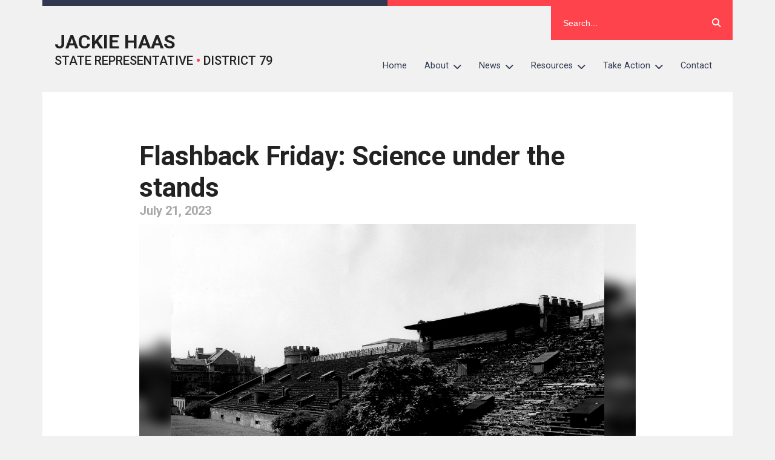

--- FILE ---
content_type: text/html; charset=UTF-8
request_url: http://rephaas.com/2023/07/21/flashback-friday-science-under-the-stands/
body_size: 19498
content:

<!DOCTYPE html>
<html dir="ltr" lang="en-US" prefix="og: https://ogp.me/ns#">
<head>
	<!-- Google Tag Manager -->
    <script>(function(w,d,s,l,i){w[l]=w[l]||[];w[l].push({'gtm.start':
    new Date().getTime(),event:'gtm.js'});var f=d.getElementsByTagName(s)[0],
    j=d.createElement(s),dl=l!='dataLayer'?'&l='+l:'';j.async=true;j.src=
    'https://www.googletagmanager.com/gtm.js?id='+i+dl;f.parentNode.insertBefore(j,f);
    })(window,document,'script','dataLayer','GTM-WV6W2HH');</script>
    <!-- End Google Tag Manager -->
    
	<meta charset="UTF-8">
	<meta name="viewport" content="width=device-width">
		<style>img:is([sizes="auto" i], [sizes^="auto," i]) { contain-intrinsic-size: 3000px 1500px }</style>
	
		<!-- All in One SEO 4.8.9 - aioseo.com -->
		<title>Flashback Friday: Science under the stands - Jackie Haas</title>
	<meta name="description" content="With the release of Oppenheimer this weekend, it&#039;s also important to remember that the atom was first split at the University of Chicago in 1942. Read more below: Announcing the successful deployment of the world’s first atomic bomb in August 1945, President Harry S Truman said that America had won “the race of discovery against" />
	<meta name="robots" content="max-image-preview:large" />
	<meta name="author" content="Dan Pelphrey"/>
	<link rel="canonical" href="http://rephaas.com/2023/07/21/flashback-friday-science-under-the-stands/" />
	<meta name="generator" content="All in One SEO (AIOSEO) 4.8.9" />
		<meta property="og:locale" content="en_US" />
		<meta property="og:site_name" content="Jackie Haas - STATE REPRESENTATIVE • DISTRICT 79" />
		<meta property="og:type" content="article" />
		<meta property="og:title" content="Flashback Friday: Science under the stands - Jackie Haas" />
		<meta property="og:description" content="With the release of Oppenheimer this weekend, it&#039;s also important to remember that the atom was first split at the University of Chicago in 1942. Read more below: Announcing the successful deployment of the world’s first atomic bomb in August 1945, President Harry S Truman said that America had won “the race of discovery against" />
		<meta property="og:url" content="http://rephaas.com/2023/07/21/flashback-friday-science-under-the-stands/" />
		<meta property="article:published_time" content="2023-07-21T16:27:51+00:00" />
		<meta property="article:modified_time" content="2023-07-21T16:27:52+00:00" />
		<meta name="twitter:card" content="summary" />
		<meta name="twitter:title" content="Flashback Friday: Science under the stands - Jackie Haas" />
		<meta name="twitter:description" content="With the release of Oppenheimer this weekend, it&#039;s also important to remember that the atom was first split at the University of Chicago in 1942. Read more below: Announcing the successful deployment of the world’s first atomic bomb in August 1945, President Harry S Truman said that America had won “the race of discovery against" />
		<script type="application/ld+json" class="aioseo-schema">
			{"@context":"https:\/\/schema.org","@graph":[{"@type":"BlogPosting","@id":"http:\/\/rephaas.com\/2023\/07\/21\/flashback-friday-science-under-the-stands\/#blogposting","name":"Flashback Friday: Science under the stands - Jackie Haas","headline":"Flashback Friday: Science under the stands","author":{"@id":"##author"},"publisher":{"@id":"http:\/\/rephaas.com\/#organization"},"image":{"@type":"ImageObject","url":"http:\/\/rephaas.com\/wp-content\/uploads\/sites\/49\/2023\/07\/Stagg-Field-at-UC-Atomic-Heritage-Foundation.jpg","width":2048,"height":1565,"caption":"General view of the West Stands of Stagg field as photographed from the playing field.\n\nCredit: U.S. Department of Energy, Historian's Office.\nThis image is in the Public Domain."},"datePublished":"2023-07-21T11:27:51-05:00","dateModified":"2023-07-21T11:27:52-05:00","inLanguage":"en-US","mainEntityOfPage":{"@id":"http:\/\/rephaas.com\/2023\/07\/21\/flashback-friday-science-under-the-stands\/#webpage"},"isPartOf":{"@id":"http:\/\/rephaas.com\/2023\/07\/21\/flashback-friday-science-under-the-stands\/#webpage"},"articleSection":"Uncategorized"},{"@type":"BreadcrumbList","@id":"http:\/\/rephaas.com\/2023\/07\/21\/flashback-friday-science-under-the-stands\/#breadcrumblist","itemListElement":[{"@type":"ListItem","@id":"http:\/\/rephaas.com#listItem","position":1,"name":"Home","item":"http:\/\/rephaas.com","nextItem":{"@type":"ListItem","@id":"http:\/\/rephaas.com\/category\/uncategorized\/#listItem","name":"Uncategorized"}},{"@type":"ListItem","@id":"http:\/\/rephaas.com\/category\/uncategorized\/#listItem","position":2,"name":"Uncategorized","item":"http:\/\/rephaas.com\/category\/uncategorized\/","nextItem":{"@type":"ListItem","@id":"http:\/\/rephaas.com\/2023\/07\/21\/flashback-friday-science-under-the-stands\/#listItem","name":"Flashback Friday: Science under the stands"},"previousItem":{"@type":"ListItem","@id":"http:\/\/rephaas.com#listItem","name":"Home"}},{"@type":"ListItem","@id":"http:\/\/rephaas.com\/2023\/07\/21\/flashback-friday-science-under-the-stands\/#listItem","position":3,"name":"Flashback Friday: Science under the stands","previousItem":{"@type":"ListItem","@id":"http:\/\/rephaas.com\/category\/uncategorized\/#listItem","name":"Uncategorized"}}]},{"@type":"Organization","@id":"http:\/\/rephaas.com\/#organization","name":"Jackie Haas","description":"STATE REPRESENTATIVE \u2022 DISTRICT 79","url":"http:\/\/rephaas.com\/"},{"@type":"Person","@id":"##author","url":"#","name":"Dan Pelphrey","image":{"@type":"ImageObject","@id":"http:\/\/rephaas.com\/2023\/07\/21\/flashback-friday-science-under-the-stands\/#authorImage","url":"https:\/\/secure.gravatar.com\/avatar\/a8fc0a8d18888b7319179290a91569cf7a397cd0bd8449c33c6d9d9aa632a7bf?s=96&d=mm&r=g","width":96,"height":96,"caption":"Dan Pelphrey"}},{"@type":"WebPage","@id":"http:\/\/rephaas.com\/2023\/07\/21\/flashback-friday-science-under-the-stands\/#webpage","url":"http:\/\/rephaas.com\/2023\/07\/21\/flashback-friday-science-under-the-stands\/","name":"Flashback Friday: Science under the stands - Jackie Haas","description":"With the release of Oppenheimer this weekend, it's also important to remember that the atom was first split at the University of Chicago in 1942. Read more below: Announcing the successful deployment of the world\u2019s first atomic bomb in August 1945, President Harry S Truman said that America had won \u201cthe race of discovery against","inLanguage":"en-US","isPartOf":{"@id":"http:\/\/rephaas.com\/#website"},"breadcrumb":{"@id":"http:\/\/rephaas.com\/2023\/07\/21\/flashback-friday-science-under-the-stands\/#breadcrumblist"},"author":{"@id":"##author"},"creator":{"@id":"##author"},"image":{"@type":"ImageObject","url":"http:\/\/rephaas.com\/wp-content\/uploads\/sites\/49\/2023\/07\/Stagg-Field-at-UC-Atomic-Heritage-Foundation.jpg","@id":"http:\/\/rephaas.com\/2023\/07\/21\/flashback-friday-science-under-the-stands\/#mainImage","width":2048,"height":1565,"caption":"General view of the West Stands of Stagg field as photographed from the playing field.\n\nCredit: U.S. Department of Energy, Historian's Office.\nThis image is in the Public Domain."},"primaryImageOfPage":{"@id":"http:\/\/rephaas.com\/2023\/07\/21\/flashback-friday-science-under-the-stands\/#mainImage"},"datePublished":"2023-07-21T11:27:51-05:00","dateModified":"2023-07-21T11:27:52-05:00"},{"@type":"WebSite","@id":"http:\/\/rephaas.com\/#website","url":"http:\/\/rephaas.com\/","name":"Jackie Haas","description":"STATE REPRESENTATIVE \u2022 DISTRICT 79","inLanguage":"en-US","publisher":{"@id":"http:\/\/rephaas.com\/#organization"}}]}
		</script>
		<!-- All in One SEO -->

		<!-- This site uses the Google Analytics by MonsterInsights plugin v9.9.0 - Using Analytics tracking - https://www.monsterinsights.com/ -->
							<script src="//www.googletagmanager.com/gtag/js?id=G-PSEYGQL7SQ"  data-cfasync="false" data-wpfc-render="false" type="text/javascript" async></script>
			<script data-cfasync="false" data-wpfc-render="false" type="text/javascript">
				var mi_version = '9.9.0';
				var mi_track_user = true;
				var mi_no_track_reason = '';
								var MonsterInsightsDefaultLocations = {"page_location":"http:\/\/rephaas.com\/2023\/07\/21\/flashback-friday-science-under-the-stands\/"};
								if ( typeof MonsterInsightsPrivacyGuardFilter === 'function' ) {
					var MonsterInsightsLocations = (typeof MonsterInsightsExcludeQuery === 'object') ? MonsterInsightsPrivacyGuardFilter( MonsterInsightsExcludeQuery ) : MonsterInsightsPrivacyGuardFilter( MonsterInsightsDefaultLocations );
				} else {
					var MonsterInsightsLocations = (typeof MonsterInsightsExcludeQuery === 'object') ? MonsterInsightsExcludeQuery : MonsterInsightsDefaultLocations;
				}

								var disableStrs = [
										'ga-disable-G-PSEYGQL7SQ',
									];

				/* Function to detect opted out users */
				function __gtagTrackerIsOptedOut() {
					for (var index = 0; index < disableStrs.length; index++) {
						if (document.cookie.indexOf(disableStrs[index] + '=true') > -1) {
							return true;
						}
					}

					return false;
				}

				/* Disable tracking if the opt-out cookie exists. */
				if (__gtagTrackerIsOptedOut()) {
					for (var index = 0; index < disableStrs.length; index++) {
						window[disableStrs[index]] = true;
					}
				}

				/* Opt-out function */
				function __gtagTrackerOptout() {
					for (var index = 0; index < disableStrs.length; index++) {
						document.cookie = disableStrs[index] + '=true; expires=Thu, 31 Dec 2099 23:59:59 UTC; path=/';
						window[disableStrs[index]] = true;
					}
				}

				if ('undefined' === typeof gaOptout) {
					function gaOptout() {
						__gtagTrackerOptout();
					}
				}
								window.dataLayer = window.dataLayer || [];

				window.MonsterInsightsDualTracker = {
					helpers: {},
					trackers: {},
				};
				if (mi_track_user) {
					function __gtagDataLayer() {
						dataLayer.push(arguments);
					}

					function __gtagTracker(type, name, parameters) {
						if (!parameters) {
							parameters = {};
						}

						if (parameters.send_to) {
							__gtagDataLayer.apply(null, arguments);
							return;
						}

						if (type === 'event') {
														parameters.send_to = monsterinsights_frontend.v4_id;
							var hookName = name;
							if (typeof parameters['event_category'] !== 'undefined') {
								hookName = parameters['event_category'] + ':' + name;
							}

							if (typeof MonsterInsightsDualTracker.trackers[hookName] !== 'undefined') {
								MonsterInsightsDualTracker.trackers[hookName](parameters);
							} else {
								__gtagDataLayer('event', name, parameters);
							}
							
						} else {
							__gtagDataLayer.apply(null, arguments);
						}
					}

					__gtagTracker('js', new Date());
					__gtagTracker('set', {
						'developer_id.dZGIzZG': true,
											});
					if ( MonsterInsightsLocations.page_location ) {
						__gtagTracker('set', MonsterInsightsLocations);
					}
										__gtagTracker('config', 'G-PSEYGQL7SQ', {"forceSSL":"true","link_attribution":"true"} );
										window.gtag = __gtagTracker;										(function () {
						/* https://developers.google.com/analytics/devguides/collection/analyticsjs/ */
						/* ga and __gaTracker compatibility shim. */
						var noopfn = function () {
							return null;
						};
						var newtracker = function () {
							return new Tracker();
						};
						var Tracker = function () {
							return null;
						};
						var p = Tracker.prototype;
						p.get = noopfn;
						p.set = noopfn;
						p.send = function () {
							var args = Array.prototype.slice.call(arguments);
							args.unshift('send');
							__gaTracker.apply(null, args);
						};
						var __gaTracker = function () {
							var len = arguments.length;
							if (len === 0) {
								return;
							}
							var f = arguments[len - 1];
							if (typeof f !== 'object' || f === null || typeof f.hitCallback !== 'function') {
								if ('send' === arguments[0]) {
									var hitConverted, hitObject = false, action;
									if ('event' === arguments[1]) {
										if ('undefined' !== typeof arguments[3]) {
											hitObject = {
												'eventAction': arguments[3],
												'eventCategory': arguments[2],
												'eventLabel': arguments[4],
												'value': arguments[5] ? arguments[5] : 1,
											}
										}
									}
									if ('pageview' === arguments[1]) {
										if ('undefined' !== typeof arguments[2]) {
											hitObject = {
												'eventAction': 'page_view',
												'page_path': arguments[2],
											}
										}
									}
									if (typeof arguments[2] === 'object') {
										hitObject = arguments[2];
									}
									if (typeof arguments[5] === 'object') {
										Object.assign(hitObject, arguments[5]);
									}
									if ('undefined' !== typeof arguments[1].hitType) {
										hitObject = arguments[1];
										if ('pageview' === hitObject.hitType) {
											hitObject.eventAction = 'page_view';
										}
									}
									if (hitObject) {
										action = 'timing' === arguments[1].hitType ? 'timing_complete' : hitObject.eventAction;
										hitConverted = mapArgs(hitObject);
										__gtagTracker('event', action, hitConverted);
									}
								}
								return;
							}

							function mapArgs(args) {
								var arg, hit = {};
								var gaMap = {
									'eventCategory': 'event_category',
									'eventAction': 'event_action',
									'eventLabel': 'event_label',
									'eventValue': 'event_value',
									'nonInteraction': 'non_interaction',
									'timingCategory': 'event_category',
									'timingVar': 'name',
									'timingValue': 'value',
									'timingLabel': 'event_label',
									'page': 'page_path',
									'location': 'page_location',
									'title': 'page_title',
									'referrer' : 'page_referrer',
								};
								for (arg in args) {
																		if (!(!args.hasOwnProperty(arg) || !gaMap.hasOwnProperty(arg))) {
										hit[gaMap[arg]] = args[arg];
									} else {
										hit[arg] = args[arg];
									}
								}
								return hit;
							}

							try {
								f.hitCallback();
							} catch (ex) {
							}
						};
						__gaTracker.create = newtracker;
						__gaTracker.getByName = newtracker;
						__gaTracker.getAll = function () {
							return [];
						};
						__gaTracker.remove = noopfn;
						__gaTracker.loaded = true;
						window['__gaTracker'] = __gaTracker;
					})();
									} else {
										console.log("");
					(function () {
						function __gtagTracker() {
							return null;
						}

						window['__gtagTracker'] = __gtagTracker;
						window['gtag'] = __gtagTracker;
					})();
									}
			</script>
			
							<!-- / Google Analytics by MonsterInsights -->
		<script type="text/javascript">
/* <![CDATA[ */
window._wpemojiSettings = {"baseUrl":"https:\/\/s.w.org\/images\/core\/emoji\/16.0.1\/72x72\/","ext":".png","svgUrl":"https:\/\/s.w.org\/images\/core\/emoji\/16.0.1\/svg\/","svgExt":".svg","source":{"wpemoji":"http:\/\/rephaas.com\/wp-includes\/js\/wp-emoji.js?ver=6.8.3","twemoji":"http:\/\/rephaas.com\/wp-includes\/js\/twemoji.js?ver=6.8.3"}};
/**
 * @output wp-includes/js/wp-emoji-loader.js
 */

/**
 * Emoji Settings as exported in PHP via _print_emoji_detection_script().
 * @typedef WPEmojiSettings
 * @type {object}
 * @property {?object} source
 * @property {?string} source.concatemoji
 * @property {?string} source.twemoji
 * @property {?string} source.wpemoji
 * @property {?boolean} DOMReady
 * @property {?Function} readyCallback
 */

/**
 * Support tests.
 * @typedef SupportTests
 * @type {object}
 * @property {?boolean} flag
 * @property {?boolean} emoji
 */

/**
 * IIFE to detect emoji support and load Twemoji if needed.
 *
 * @param {Window} window
 * @param {Document} document
 * @param {WPEmojiSettings} settings
 */
( function wpEmojiLoader( window, document, settings ) {
	if ( typeof Promise === 'undefined' ) {
		return;
	}

	var sessionStorageKey = 'wpEmojiSettingsSupports';
	var tests = [ 'flag', 'emoji' ];

	/**
	 * Checks whether the browser supports offloading to a Worker.
	 *
	 * @since 6.3.0
	 *
	 * @private
	 *
	 * @returns {boolean}
	 */
	function supportsWorkerOffloading() {
		return (
			typeof Worker !== 'undefined' &&
			typeof OffscreenCanvas !== 'undefined' &&
			typeof URL !== 'undefined' &&
			URL.createObjectURL &&
			typeof Blob !== 'undefined'
		);
	}

	/**
	 * @typedef SessionSupportTests
	 * @type {object}
	 * @property {number} timestamp
	 * @property {SupportTests} supportTests
	 */

	/**
	 * Get support tests from session.
	 *
	 * @since 6.3.0
	 *
	 * @private
	 *
	 * @returns {?SupportTests} Support tests, or null if not set or older than 1 week.
	 */
	function getSessionSupportTests() {
		try {
			/** @type {SessionSupportTests} */
			var item = JSON.parse(
				sessionStorage.getItem( sessionStorageKey )
			);
			if (
				typeof item === 'object' &&
				typeof item.timestamp === 'number' &&
				new Date().valueOf() < item.timestamp + 604800 && // Note: Number is a week in seconds.
				typeof item.supportTests === 'object'
			) {
				return item.supportTests;
			}
		} catch ( e ) {}
		return null;
	}

	/**
	 * Persist the supports in session storage.
	 *
	 * @since 6.3.0
	 *
	 * @private
	 *
	 * @param {SupportTests} supportTests Support tests.
	 */
	function setSessionSupportTests( supportTests ) {
		try {
			/** @type {SessionSupportTests} */
			var item = {
				supportTests: supportTests,
				timestamp: new Date().valueOf()
			};

			sessionStorage.setItem(
				sessionStorageKey,
				JSON.stringify( item )
			);
		} catch ( e ) {}
	}

	/**
	 * Checks if two sets of Emoji characters render the same visually.
	 *
	 * This is used to determine if the browser is rendering an emoji with multiple data points
	 * correctly. set1 is the emoji in the correct form, using a zero-width joiner. set2 is the emoji
	 * in the incorrect form, using a zero-width space. If the two sets render the same, then the browser
	 * does not support the emoji correctly.
	 *
	 * This function may be serialized to run in a Worker. Therefore, it cannot refer to variables from the containing
	 * scope. Everything must be passed by parameters.
	 *
	 * @since 4.9.0
	 *
	 * @private
	 *
	 * @param {CanvasRenderingContext2D} context 2D Context.
	 * @param {string} set1 Set of Emoji to test.
	 * @param {string} set2 Set of Emoji to test.
	 *
	 * @return {boolean} True if the two sets render the same.
	 */
	function emojiSetsRenderIdentically( context, set1, set2 ) {
		// Cleanup from previous test.
		context.clearRect( 0, 0, context.canvas.width, context.canvas.height );
		context.fillText( set1, 0, 0 );
		var rendered1 = new Uint32Array(
			context.getImageData(
				0,
				0,
				context.canvas.width,
				context.canvas.height
			).data
		);

		// Cleanup from previous test.
		context.clearRect( 0, 0, context.canvas.width, context.canvas.height );
		context.fillText( set2, 0, 0 );
		var rendered2 = new Uint32Array(
			context.getImageData(
				0,
				0,
				context.canvas.width,
				context.canvas.height
			).data
		);

		return rendered1.every( function ( rendered2Data, index ) {
			return rendered2Data === rendered2[ index ];
		} );
	}

	/**
	 * Checks if the center point of a single emoji is empty.
	 *
	 * This is used to determine if the browser is rendering an emoji with a single data point
	 * correctly. The center point of an incorrectly rendered emoji will be empty. A correctly
	 * rendered emoji will have a non-zero value at the center point.
	 *
	 * This function may be serialized to run in a Worker. Therefore, it cannot refer to variables from the containing
	 * scope. Everything must be passed by parameters.
	 *
	 * @since 6.8.2
	 *
	 * @private
	 *
	 * @param {CanvasRenderingContext2D} context 2D Context.
	 * @param {string} emoji Emoji to test.
	 *
	 * @return {boolean} True if the center point is empty.
	 */
	function emojiRendersEmptyCenterPoint( context, emoji ) {
		// Cleanup from previous test.
		context.clearRect( 0, 0, context.canvas.width, context.canvas.height );
		context.fillText( emoji, 0, 0 );

		// Test if the center point (16, 16) is empty (0,0,0,0).
		var centerPoint = context.getImageData(16, 16, 1, 1);
		for ( var i = 0; i < centerPoint.data.length; i++ ) {
			if ( centerPoint.data[ i ] !== 0 ) {
				// Stop checking the moment it's known not to be empty.
				return false;
			}
		}

		return true;
	}

	/**
	 * Determines if the browser properly renders Emoji that Twemoji can supplement.
	 *
	 * This function may be serialized to run in a Worker. Therefore, it cannot refer to variables from the containing
	 * scope. Everything must be passed by parameters.
	 *
	 * @since 4.2.0
	 *
	 * @private
	 *
	 * @param {CanvasRenderingContext2D} context 2D Context.
	 * @param {string} type Whether to test for support of "flag" or "emoji".
	 * @param {Function} emojiSetsRenderIdentically Reference to emojiSetsRenderIdentically function, needed due to minification.
	 * @param {Function} emojiRendersEmptyCenterPoint Reference to emojiRendersEmptyCenterPoint function, needed due to minification.
	 *
	 * @return {boolean} True if the browser can render emoji, false if it cannot.
	 */
	function browserSupportsEmoji( context, type, emojiSetsRenderIdentically, emojiRendersEmptyCenterPoint ) {
		var isIdentical;

		switch ( type ) {
			case 'flag':
				/*
				 * Test for Transgender flag compatibility. Added in Unicode 13.
				 *
				 * To test for support, we try to render it, and compare the rendering to how it would look if
				 * the browser doesn't render it correctly (white flag emoji + transgender symbol).
				 */
				isIdentical = emojiSetsRenderIdentically(
					context,
					'\uD83C\uDFF3\uFE0F\u200D\u26A7\uFE0F', // as a zero-width joiner sequence
					'\uD83C\uDFF3\uFE0F\u200B\u26A7\uFE0F' // separated by a zero-width space
				);

				if ( isIdentical ) {
					return false;
				}

				/*
				 * Test for Sark flag compatibility. This is the least supported of the letter locale flags,
				 * so gives us an easy test for full support.
				 *
				 * To test for support, we try to render it, and compare the rendering to how it would look if
				 * the browser doesn't render it correctly ([C] + [Q]).
				 */
				isIdentical = emojiSetsRenderIdentically(
					context,
					'\uD83C\uDDE8\uD83C\uDDF6', // as the sequence of two code points
					'\uD83C\uDDE8\u200B\uD83C\uDDF6' // as the two code points separated by a zero-width space
				);

				if ( isIdentical ) {
					return false;
				}

				/*
				 * Test for English flag compatibility. England is a country in the United Kingdom, it
				 * does not have a two letter locale code but rather a five letter sub-division code.
				 *
				 * To test for support, we try to render it, and compare the rendering to how it would look if
				 * the browser doesn't render it correctly (black flag emoji + [G] + [B] + [E] + [N] + [G]).
				 */
				isIdentical = emojiSetsRenderIdentically(
					context,
					// as the flag sequence
					'\uD83C\uDFF4\uDB40\uDC67\uDB40\uDC62\uDB40\uDC65\uDB40\uDC6E\uDB40\uDC67\uDB40\uDC7F',
					// with each code point separated by a zero-width space
					'\uD83C\uDFF4\u200B\uDB40\uDC67\u200B\uDB40\uDC62\u200B\uDB40\uDC65\u200B\uDB40\uDC6E\u200B\uDB40\uDC67\u200B\uDB40\uDC7F'
				);

				return ! isIdentical;
			case 'emoji':
				/*
				 * Does Emoji 16.0 cause the browser to go splat?
				 *
				 * To test for Emoji 16.0 support, try to render a new emoji: Splatter.
				 *
				 * The splatter emoji is a single code point emoji. Testing for browser support
				 * required testing the center point of the emoji to see if it is empty.
				 *
				 * 0xD83E 0xDEDF (\uD83E\uDEDF) == 🫟 Splatter.
				 *
				 * When updating this test, please ensure that the emoji is either a single code point
				 * or switch to using the emojiSetsRenderIdentically function and testing with a zero-width
				 * joiner vs a zero-width space.
				 */
				var notSupported = emojiRendersEmptyCenterPoint( context, '\uD83E\uDEDF' );
				return ! notSupported;
		}

		return false;
	}

	/**
	 * Checks emoji support tests.
	 *
	 * This function may be serialized to run in a Worker. Therefore, it cannot refer to variables from the containing
	 * scope. Everything must be passed by parameters.
	 *
	 * @since 6.3.0
	 *
	 * @private
	 *
	 * @param {string[]} tests Tests.
	 * @param {Function} browserSupportsEmoji Reference to browserSupportsEmoji function, needed due to minification.
	 * @param {Function} emojiSetsRenderIdentically Reference to emojiSetsRenderIdentically function, needed due to minification.
	 * @param {Function} emojiRendersEmptyCenterPoint Reference to emojiRendersEmptyCenterPoint function, needed due to minification.
	 *
	 * @return {SupportTests} Support tests.
	 */
	function testEmojiSupports( tests, browserSupportsEmoji, emojiSetsRenderIdentically, emojiRendersEmptyCenterPoint ) {
		var canvas;
		if (
			typeof WorkerGlobalScope !== 'undefined' &&
			self instanceof WorkerGlobalScope
		) {
			canvas = new OffscreenCanvas( 300, 150 ); // Dimensions are default for HTMLCanvasElement.
		} else {
			canvas = document.createElement( 'canvas' );
		}

		var context = canvas.getContext( '2d', { willReadFrequently: true } );

		/*
		 * Chrome on OS X added native emoji rendering in M41. Unfortunately,
		 * it doesn't work when the font is bolder than 500 weight. So, we
		 * check for bold rendering support to avoid invisible emoji in Chrome.
		 */
		context.textBaseline = 'top';
		context.font = '600 32px Arial';

		var supports = {};
		tests.forEach( function ( test ) {
			supports[ test ] = browserSupportsEmoji( context, test, emojiSetsRenderIdentically, emojiRendersEmptyCenterPoint );
		} );
		return supports;
	}

	/**
	 * Adds a script to the head of the document.
	 *
	 * @ignore
	 *
	 * @since 4.2.0
	 *
	 * @param {string} src The url where the script is located.
	 *
	 * @return {void}
	 */
	function addScript( src ) {
		var script = document.createElement( 'script' );
		script.src = src;
		script.defer = true;
		document.head.appendChild( script );
	}

	settings.supports = {
		everything: true,
		everythingExceptFlag: true
	};

	// Create a promise for DOMContentLoaded since the worker logic may finish after the event has fired.
	var domReadyPromise = new Promise( function ( resolve ) {
		document.addEventListener( 'DOMContentLoaded', resolve, {
			once: true
		} );
	} );

	// Obtain the emoji support from the browser, asynchronously when possible.
	new Promise( function ( resolve ) {
		var supportTests = getSessionSupportTests();
		if ( supportTests ) {
			resolve( supportTests );
			return;
		}

		if ( supportsWorkerOffloading() ) {
			try {
				// Note that the functions are being passed as arguments due to minification.
				var workerScript =
					'postMessage(' +
					testEmojiSupports.toString() +
					'(' +
					[
						JSON.stringify( tests ),
						browserSupportsEmoji.toString(),
						emojiSetsRenderIdentically.toString(),
						emojiRendersEmptyCenterPoint.toString()
					].join( ',' ) +
					'));';
				var blob = new Blob( [ workerScript ], {
					type: 'text/javascript'
				} );
				var worker = new Worker( URL.createObjectURL( blob ), { name: 'wpTestEmojiSupports' } );
				worker.onmessage = function ( event ) {
					supportTests = event.data;
					setSessionSupportTests( supportTests );
					worker.terminate();
					resolve( supportTests );
				};
				return;
			} catch ( e ) {}
		}

		supportTests = testEmojiSupports( tests, browserSupportsEmoji, emojiSetsRenderIdentically, emojiRendersEmptyCenterPoint );
		setSessionSupportTests( supportTests );
		resolve( supportTests );
	} )
		// Once the browser emoji support has been obtained from the session, finalize the settings.
		.then( function ( supportTests ) {
			/*
			 * Tests the browser support for flag emojis and other emojis, and adjusts the
			 * support settings accordingly.
			 */
			for ( var test in supportTests ) {
				settings.supports[ test ] = supportTests[ test ];

				settings.supports.everything =
					settings.supports.everything && settings.supports[ test ];

				if ( 'flag' !== test ) {
					settings.supports.everythingExceptFlag =
						settings.supports.everythingExceptFlag &&
						settings.supports[ test ];
				}
			}

			settings.supports.everythingExceptFlag =
				settings.supports.everythingExceptFlag &&
				! settings.supports.flag;

			// Sets DOMReady to false and assigns a ready function to settings.
			settings.DOMReady = false;
			settings.readyCallback = function () {
				settings.DOMReady = true;
			};
		} )
		.then( function () {
			return domReadyPromise;
		} )
		.then( function () {
			// When the browser can not render everything we need to load a polyfill.
			if ( ! settings.supports.everything ) {
				settings.readyCallback();

				var src = settings.source || {};

				if ( src.concatemoji ) {
					addScript( src.concatemoji );
				} else if ( src.wpemoji && src.twemoji ) {
					addScript( src.twemoji );
					addScript( src.wpemoji );
				}
			}
		} );
} )( window, document, window._wpemojiSettings );

/* ]]> */
</script>
<style id='wp-emoji-styles-inline-css' type='text/css'>

	img.wp-smiley, img.emoji {
		display: inline !important;
		border: none !important;
		box-shadow: none !important;
		height: 1em !important;
		width: 1em !important;
		margin: 0 0.07em !important;
		vertical-align: -0.1em !important;
		background: none !important;
		padding: 0 !important;
	}
</style>
<link rel='stylesheet' id='wp-block-library-css' href='http://rephaas.com/wp-includes/css/dist/block-library/style.css?ver=6.8.3' type='text/css' media='all' />
<style id='classic-theme-styles-inline-css' type='text/css'>
/**
 * These rules are needed for backwards compatibility.
 * They should match the button element rules in the base theme.json file.
 */
.wp-block-button__link {
	color: #ffffff;
	background-color: #32373c;
	border-radius: 9999px; /* 100% causes an oval, but any explicit but really high value retains the pill shape. */

	/* This needs a low specificity so it won't override the rules from the button element if defined in theme.json. */
	box-shadow: none;
	text-decoration: none;

	/* The extra 2px are added to size solids the same as the outline versions.*/
	padding: calc(0.667em + 2px) calc(1.333em + 2px);

	font-size: 1.125em;
}

.wp-block-file__button {
	background: #32373c;
	color: #ffffff;
	text-decoration: none;
}

</style>
<style id='global-styles-inline-css' type='text/css'>
:root{--wp--preset--aspect-ratio--square: 1;--wp--preset--aspect-ratio--4-3: 4/3;--wp--preset--aspect-ratio--3-4: 3/4;--wp--preset--aspect-ratio--3-2: 3/2;--wp--preset--aspect-ratio--2-3: 2/3;--wp--preset--aspect-ratio--16-9: 16/9;--wp--preset--aspect-ratio--9-16: 9/16;--wp--preset--color--black: #000000;--wp--preset--color--cyan-bluish-gray: #abb8c3;--wp--preset--color--white: #ffffff;--wp--preset--color--pale-pink: #f78da7;--wp--preset--color--vivid-red: #cf2e2e;--wp--preset--color--luminous-vivid-orange: #ff6900;--wp--preset--color--luminous-vivid-amber: #fcb900;--wp--preset--color--light-green-cyan: #7bdcb5;--wp--preset--color--vivid-green-cyan: #00d084;--wp--preset--color--pale-cyan-blue: #8ed1fc;--wp--preset--color--vivid-cyan-blue: #0693e3;--wp--preset--color--vivid-purple: #9b51e0;--wp--preset--gradient--vivid-cyan-blue-to-vivid-purple: linear-gradient(135deg,rgba(6,147,227,1) 0%,rgb(155,81,224) 100%);--wp--preset--gradient--light-green-cyan-to-vivid-green-cyan: linear-gradient(135deg,rgb(122,220,180) 0%,rgb(0,208,130) 100%);--wp--preset--gradient--luminous-vivid-amber-to-luminous-vivid-orange: linear-gradient(135deg,rgba(252,185,0,1) 0%,rgba(255,105,0,1) 100%);--wp--preset--gradient--luminous-vivid-orange-to-vivid-red: linear-gradient(135deg,rgba(255,105,0,1) 0%,rgb(207,46,46) 100%);--wp--preset--gradient--very-light-gray-to-cyan-bluish-gray: linear-gradient(135deg,rgb(238,238,238) 0%,rgb(169,184,195) 100%);--wp--preset--gradient--cool-to-warm-spectrum: linear-gradient(135deg,rgb(74,234,220) 0%,rgb(151,120,209) 20%,rgb(207,42,186) 40%,rgb(238,44,130) 60%,rgb(251,105,98) 80%,rgb(254,248,76) 100%);--wp--preset--gradient--blush-light-purple: linear-gradient(135deg,rgb(255,206,236) 0%,rgb(152,150,240) 100%);--wp--preset--gradient--blush-bordeaux: linear-gradient(135deg,rgb(254,205,165) 0%,rgb(254,45,45) 50%,rgb(107,0,62) 100%);--wp--preset--gradient--luminous-dusk: linear-gradient(135deg,rgb(255,203,112) 0%,rgb(199,81,192) 50%,rgb(65,88,208) 100%);--wp--preset--gradient--pale-ocean: linear-gradient(135deg,rgb(255,245,203) 0%,rgb(182,227,212) 50%,rgb(51,167,181) 100%);--wp--preset--gradient--electric-grass: linear-gradient(135deg,rgb(202,248,128) 0%,rgb(113,206,126) 100%);--wp--preset--gradient--midnight: linear-gradient(135deg,rgb(2,3,129) 0%,rgb(40,116,252) 100%);--wp--preset--font-size--small: 13px;--wp--preset--font-size--medium: 20px;--wp--preset--font-size--large: 36px;--wp--preset--font-size--x-large: 42px;--wp--preset--spacing--20: 0.44rem;--wp--preset--spacing--30: 0.67rem;--wp--preset--spacing--40: 1rem;--wp--preset--spacing--50: 1.5rem;--wp--preset--spacing--60: 2.25rem;--wp--preset--spacing--70: 3.38rem;--wp--preset--spacing--80: 5.06rem;--wp--preset--shadow--natural: 6px 6px 9px rgba(0, 0, 0, 0.2);--wp--preset--shadow--deep: 12px 12px 50px rgba(0, 0, 0, 0.4);--wp--preset--shadow--sharp: 6px 6px 0px rgba(0, 0, 0, 0.2);--wp--preset--shadow--outlined: 6px 6px 0px -3px rgba(255, 255, 255, 1), 6px 6px rgba(0, 0, 0, 1);--wp--preset--shadow--crisp: 6px 6px 0px rgba(0, 0, 0, 1);}:where(.is-layout-flex){gap: 0.5em;}:where(.is-layout-grid){gap: 0.5em;}body .is-layout-flex{display: flex;}.is-layout-flex{flex-wrap: wrap;align-items: center;}.is-layout-flex > :is(*, div){margin: 0;}body .is-layout-grid{display: grid;}.is-layout-grid > :is(*, div){margin: 0;}:where(.wp-block-columns.is-layout-flex){gap: 2em;}:where(.wp-block-columns.is-layout-grid){gap: 2em;}:where(.wp-block-post-template.is-layout-flex){gap: 1.25em;}:where(.wp-block-post-template.is-layout-grid){gap: 1.25em;}.has-black-color{color: var(--wp--preset--color--black) !important;}.has-cyan-bluish-gray-color{color: var(--wp--preset--color--cyan-bluish-gray) !important;}.has-white-color{color: var(--wp--preset--color--white) !important;}.has-pale-pink-color{color: var(--wp--preset--color--pale-pink) !important;}.has-vivid-red-color{color: var(--wp--preset--color--vivid-red) !important;}.has-luminous-vivid-orange-color{color: var(--wp--preset--color--luminous-vivid-orange) !important;}.has-luminous-vivid-amber-color{color: var(--wp--preset--color--luminous-vivid-amber) !important;}.has-light-green-cyan-color{color: var(--wp--preset--color--light-green-cyan) !important;}.has-vivid-green-cyan-color{color: var(--wp--preset--color--vivid-green-cyan) !important;}.has-pale-cyan-blue-color{color: var(--wp--preset--color--pale-cyan-blue) !important;}.has-vivid-cyan-blue-color{color: var(--wp--preset--color--vivid-cyan-blue) !important;}.has-vivid-purple-color{color: var(--wp--preset--color--vivid-purple) !important;}.has-black-background-color{background-color: var(--wp--preset--color--black) !important;}.has-cyan-bluish-gray-background-color{background-color: var(--wp--preset--color--cyan-bluish-gray) !important;}.has-white-background-color{background-color: var(--wp--preset--color--white) !important;}.has-pale-pink-background-color{background-color: var(--wp--preset--color--pale-pink) !important;}.has-vivid-red-background-color{background-color: var(--wp--preset--color--vivid-red) !important;}.has-luminous-vivid-orange-background-color{background-color: var(--wp--preset--color--luminous-vivid-orange) !important;}.has-luminous-vivid-amber-background-color{background-color: var(--wp--preset--color--luminous-vivid-amber) !important;}.has-light-green-cyan-background-color{background-color: var(--wp--preset--color--light-green-cyan) !important;}.has-vivid-green-cyan-background-color{background-color: var(--wp--preset--color--vivid-green-cyan) !important;}.has-pale-cyan-blue-background-color{background-color: var(--wp--preset--color--pale-cyan-blue) !important;}.has-vivid-cyan-blue-background-color{background-color: var(--wp--preset--color--vivid-cyan-blue) !important;}.has-vivid-purple-background-color{background-color: var(--wp--preset--color--vivid-purple) !important;}.has-black-border-color{border-color: var(--wp--preset--color--black) !important;}.has-cyan-bluish-gray-border-color{border-color: var(--wp--preset--color--cyan-bluish-gray) !important;}.has-white-border-color{border-color: var(--wp--preset--color--white) !important;}.has-pale-pink-border-color{border-color: var(--wp--preset--color--pale-pink) !important;}.has-vivid-red-border-color{border-color: var(--wp--preset--color--vivid-red) !important;}.has-luminous-vivid-orange-border-color{border-color: var(--wp--preset--color--luminous-vivid-orange) !important;}.has-luminous-vivid-amber-border-color{border-color: var(--wp--preset--color--luminous-vivid-amber) !important;}.has-light-green-cyan-border-color{border-color: var(--wp--preset--color--light-green-cyan) !important;}.has-vivid-green-cyan-border-color{border-color: var(--wp--preset--color--vivid-green-cyan) !important;}.has-pale-cyan-blue-border-color{border-color: var(--wp--preset--color--pale-cyan-blue) !important;}.has-vivid-cyan-blue-border-color{border-color: var(--wp--preset--color--vivid-cyan-blue) !important;}.has-vivid-purple-border-color{border-color: var(--wp--preset--color--vivid-purple) !important;}.has-vivid-cyan-blue-to-vivid-purple-gradient-background{background: var(--wp--preset--gradient--vivid-cyan-blue-to-vivid-purple) !important;}.has-light-green-cyan-to-vivid-green-cyan-gradient-background{background: var(--wp--preset--gradient--light-green-cyan-to-vivid-green-cyan) !important;}.has-luminous-vivid-amber-to-luminous-vivid-orange-gradient-background{background: var(--wp--preset--gradient--luminous-vivid-amber-to-luminous-vivid-orange) !important;}.has-luminous-vivid-orange-to-vivid-red-gradient-background{background: var(--wp--preset--gradient--luminous-vivid-orange-to-vivid-red) !important;}.has-very-light-gray-to-cyan-bluish-gray-gradient-background{background: var(--wp--preset--gradient--very-light-gray-to-cyan-bluish-gray) !important;}.has-cool-to-warm-spectrum-gradient-background{background: var(--wp--preset--gradient--cool-to-warm-spectrum) !important;}.has-blush-light-purple-gradient-background{background: var(--wp--preset--gradient--blush-light-purple) !important;}.has-blush-bordeaux-gradient-background{background: var(--wp--preset--gradient--blush-bordeaux) !important;}.has-luminous-dusk-gradient-background{background: var(--wp--preset--gradient--luminous-dusk) !important;}.has-pale-ocean-gradient-background{background: var(--wp--preset--gradient--pale-ocean) !important;}.has-electric-grass-gradient-background{background: var(--wp--preset--gradient--electric-grass) !important;}.has-midnight-gradient-background{background: var(--wp--preset--gradient--midnight) !important;}.has-small-font-size{font-size: var(--wp--preset--font-size--small) !important;}.has-medium-font-size{font-size: var(--wp--preset--font-size--medium) !important;}.has-large-font-size{font-size: var(--wp--preset--font-size--large) !important;}.has-x-large-font-size{font-size: var(--wp--preset--font-size--x-large) !important;}
:where(.wp-block-post-template.is-layout-flex){gap: 1.25em;}:where(.wp-block-post-template.is-layout-grid){gap: 1.25em;}
:where(.wp-block-columns.is-layout-flex){gap: 2em;}:where(.wp-block-columns.is-layout-grid){gap: 2em;}
:root :where(.wp-block-pullquote){font-size: 1.5em;line-height: 1.6;}
</style>
<link rel='stylesheet' id='ilhousegop-plugin-css' href='http://rephaas.com/wp-content/plugins/ilhousegop-plugin/public/css/ilhousegop-plugin-public.css?ver=1.0.0' type='text/css' media='all' />
<link rel='stylesheet' id='style-css' href='http://rephaas.com/wp-content/themes/ilhousegop/style.css?ver=0.38' type='text/css' media='all' />
<!--n2css--><!--n2js--><script type="text/javascript" src="http://rephaas.com/wp-content/plugins/google-analytics-for-wordpress/assets/js/frontend-gtag.js?ver=1768956078" id="monsterinsights-frontend-script-js" async="async" data-wp-strategy="async"></script>
<script data-cfasync="false" data-wpfc-render="false" type="text/javascript" id='monsterinsights-frontend-script-js-extra'>/* <![CDATA[ */
var monsterinsights_frontend = {"js_events_tracking":"true","download_extensions":"doc,pdf,ppt,zip,xls,docx,pptx,xlsx","inbound_paths":"[{\"path\":\"\\\/go\\\/\",\"label\":\"affiliate\"},{\"path\":\"\\\/recommend\\\/\",\"label\":\"affiliate\"}]","home_url":"http:\/\/rephaas.com","hash_tracking":"false","v4_id":"G-PSEYGQL7SQ"};/* ]]> */
</script>
<script type="text/javascript" src="http://rephaas.com/wp-includes/js/jquery/jquery.js?ver=3.7.1" id="jquery-core-js"></script>
<script type="text/javascript" src="http://rephaas.com/wp-includes/js/jquery/jquery-migrate.js?ver=3.4.1" id="jquery-migrate-js"></script>
<script type="text/javascript" src="http://rephaas.com/wp-content/plugins/ilhousegop-plugin/public/js/ilhousegop-plugin-public.js?ver=1.0.0" id="ilhousegop-plugin-js"></script>
<link rel="https://api.w.org/" href="http://rephaas.com/wp-json/" /><link rel="alternate" title="JSON" type="application/json" href="http://rephaas.com/wp-json/wp/v2/posts/1562" /><link rel="EditURI" type="application/rsd+xml" title="RSD" href="http://rephaas.com/xmlrpc.php?rsd" />
<meta name="generator" content="WordPress 6.8.3" />
<link rel='shortlink' href='http://rephaas.com/?p=1562' />
<link rel="alternate" title="oEmbed (JSON)" type="application/json+oembed" href="http://rephaas.com/wp-json/oembed/1.0/embed?url=http%3A%2F%2Frephaas.com%2F2023%2F07%2F21%2Fflashback-friday-science-under-the-stands%2F" />
<link rel="alternate" title="oEmbed (XML)" type="text/xml+oembed" href="http://rephaas.com/wp-json/oembed/1.0/embed?url=http%3A%2F%2Frephaas.com%2F2023%2F07%2F21%2Fflashback-friday-science-under-the-stands%2F&#038;format=xml" />
<meta name="tec-api-version" content="v1"><meta name="tec-api-origin" content="http://rephaas.com"><link rel="alternate" href="http://rephaas.com/wp-json/tribe/events/v1/" />	<link rel="shortcut icon" href="http://rephaas.com/wp-content/themes/ilhousegop/img/favicon.ico" type="image/x-icon">
</head>

<body class="wp-singular post-template-default single single-post postid-1562 single-format-standard wp-theme-ilhousegop tribe-no-js page-template-il-house-republicans">
<!-- Google Tag Manager (noscript) -->
<noscript><iframe src="https://www.googletagmanager.com/ns.html?id=GTM-WV6W2HH"
height="0" width="0" style="display:none;visibility:hidden"></iframe></noscript>
<!-- End Google Tag Manager (noscript) -->
<!-- Overlay shown when mobile menu is expaned -->
<div id="site-overlay"></div>
<div class="wrapper">
    <div id="site-top-border"></div>
    <header id="header">
        <div id="header-brand">
            <div id="header-brand-inner">
                <a href="http://rephaas.com">
                                        <div id="header-brand-title">Jackie Haas</div>
                    <div id="header-brand-subtitle">STATE REPRESENTATIVE • DISTRICT 79</div>
                                    </a>
            </div>
        </div>
        <div id="header-navigation-bars">
            <div class="fas fa-bars"></div>
        </div>
        <div id="header-navigation">
                            <form id="header-navigation-search" action="/" method="get">
                    <input type="text" name="s" placeholder="Search..." value="">
                    <button type="submit">
                        <i class="fas fa-search"></i>
                    </button>
                </form>
                            <nav id="header-navigation-inner">
                <i id="header-navigation-cancel" class="fas fa-times"></i>
                <div class="menu-header-container"><ul id="menu-header" class="menu"><li id="menu-item-33" class="menu-item menu-item-type-custom menu-item-object-custom menu-item-home menu-item-33"><a href="http://rephaas.com">Home<span class="dropdown-icon"><i class="fa fa-chevron-down" aria-hidden="true"></i></span></a></li>
<li id="menu-item-37" class="menu-item menu-item-type-custom menu-item-object-custom menu-item-has-children menu-item-37"><a href="#">About<span class="dropdown-icon"><i class="fa fa-chevron-down" aria-hidden="true"></i></span></a>
<ul class="sub-menu">
	<li id="menu-item-38" class="menu-item menu-item-type-post_type menu-item-object-page menu-item-38"><a href="http://rephaas.com/about/">Bio<span class="dropdown-icon"><i class="fa fa-chevron-down" aria-hidden="true"></i></span></a></li>
	<li id="menu-item-39" class="menu-item menu-item-type-post_type menu-item-object-page menu-item-39"><a href="http://rephaas.com/district/">District<span class="dropdown-icon"><i class="fa fa-chevron-down" aria-hidden="true"></i></span></a></li>
	<li id="menu-item-178" class="menu-item menu-item-type-custom menu-item-object-custom menu-item-178"><a href="https://ilga.gov/House/Members/Details/3379">Bills &amp; Committees<span class="dropdown-icon"><i class="fa fa-chevron-down" aria-hidden="true"></i></span></a></li>
</ul>
</li>
<li id="menu-item-47" class="menu-item menu-item-type-custom menu-item-object-custom menu-item-has-children menu-item-47"><a href="#">News<span class="dropdown-icon"><i class="fa fa-chevron-down" aria-hidden="true"></i></span></a>
<ul class="sub-menu">
	<li id="menu-item-48" class="menu-item menu-item-type-post_type menu-item-object-page current_page_parent menu-item-48"><a href="http://rephaas.com/latest-news/">Latest News<span class="dropdown-icon"><i class="fa fa-chevron-down" aria-hidden="true"></i></span></a></li>
	<li id="menu-item-34" class="menu-item menu-item-type-post_type menu-item-object-page menu-item-34"><a href="http://rephaas.com/press-room/">Press Room<span class="dropdown-icon"><i class="fa fa-chevron-down" aria-hidden="true"></i></span></a></li>
</ul>
</li>
<li id="menu-item-539" class="menu-item menu-item-type-custom menu-item-object-custom menu-item-has-children menu-item-539"><a href="#">Resources<span class="dropdown-icon"><i class="fa fa-chevron-down" aria-hidden="true"></i></span></a>
<ul class="sub-menu">
	<li id="menu-item-540" class="menu-item menu-item-type-post_type menu-item-object-page menu-item-540"><a href="http://rephaas.com/business-spotlight-nomination-form/">Business Spotlight Nomination Form<span class="dropdown-icon"><i class="fa fa-chevron-down" aria-hidden="true"></i></span></a></li>
	<li id="menu-item-3659" class="menu-item menu-item-type-post_type menu-item-object-page menu-item-3659"><a href="http://rephaas.com/how-to-apply-for-state-grants/">How to Apply for State Grants<span class="dropdown-icon"><i class="fa fa-chevron-down" aria-hidden="true"></i></span></a></li>
	<li id="menu-item-3736" class="menu-item menu-item-type-post_type menu-item-object-page menu-item-3736"><a href="http://rephaas.com/museum-resource-card-request/">Museum Resource Card Request<span class="dropdown-icon"><i class="fa fa-chevron-down" aria-hidden="true"></i></span></a></li>
	<li id="menu-item-1006" class="menu-item menu-item-type-post_type menu-item-object-page menu-item-1006"><a href="http://rephaas.com/resources-for-first-responders/">Resources for First Responders<span class="dropdown-icon"><i class="fa fa-chevron-down" aria-hidden="true"></i></span></a></li>
	<li id="menu-item-610" class="menu-item menu-item-type-post_type menu-item-object-page menu-item-610"><a href="http://rephaas.com/monthly-newsletter/">Monthly Newsletter<span class="dropdown-icon"><i class="fa fa-chevron-down" aria-hidden="true"></i></span></a></li>
	<li id="menu-item-2597" class="menu-item menu-item-type-custom menu-item-object-custom menu-item-2597"><a href="https://www.thecaucusblog.com/">The Caucus Blog<span class="dropdown-icon"><i class="fa fa-chevron-down" aria-hidden="true"></i></span></a></li>
</ul>
</li>
<li id="menu-item-3969" class="menu-item menu-item-type-custom menu-item-object-custom menu-item-has-children menu-item-3969"><a href="#">Take Action<span class="dropdown-icon"><i class="fa fa-chevron-down" aria-hidden="true"></i></span></a>
<ul class="sub-menu">
	<li id="menu-item-36" class="menu-item menu-item-type-post_type menu-item-object-page menu-item-36"><a href="http://rephaas.com/email-updates/">Email Updates<span class="dropdown-icon"><i class="fa fa-chevron-down" aria-hidden="true"></i></span></a></li>
</ul>
</li>
<li id="menu-item-1796" class="menu-item menu-item-type-post_type menu-item-object-page menu-item-1796"><a href="http://rephaas.com/contact/">Contact<span class="dropdown-icon"><i class="fa fa-chevron-down" aria-hidden="true"></i></span></a></li>
</ul></div>            </nav>
        </div>
    </header>
    <script>
		function formatSurname() {
            
  			var title = document.getElementById('header-brand-title');
            if (!title) return;

  			var html = title.innerHTML.replace(/mc/gi, 'M<span style="text-transform: lowercase">c</span>');
  			document.getElementById('header-brand-title').innerHTML = html;
		}
		formatSurname();
	</script>
<div id="site-content" class="narrow">
	<div class="single-news-post">
		<h1 class="single-news-post-title">Flashback Friday: Science under the stands</h1>
		<h6 class="single-news-post-date">July 21, 2023</h6>
		
		
			<div class="single-news-post-featured-image">
				<div class="aspect-ratio-container">
					<div class="aspect-ratio-container-blurred-background" style="background-image: url(http://rephaas.com/wp-content/uploads/sites/49/2023/07/Stagg-Field-at-UC-Atomic-Heritage-Foundation.jpg)"></div>
					<div class="aspect-ratio-container-image">
						<img src="http://rephaas.com/wp-content/uploads/sites/49/2023/07/Stagg-Field-at-UC-Atomic-Heritage-Foundation.jpg" title="Flashback Friday: Science under the stands" />
					</div>
				</div>
									<div class="single-news-post-featured-image-caption">General view of the West Stands of Stagg field as photographed from the playing field.

Credit: U.S. Department of Energy, Historian's Office.
This image is in the Public Domain.</div>
							</div>
				
		<div class="single-news-post-body">
<p>With the release of Oppenheimer this weekend, it&#8217;s also important to remember that the atom was first split at the University of Chicago in 1942. <strong>Read more below:</strong></p>



<p>Announcing the successful deployment of the world’s first atomic bomb in August 1945, President Harry S Truman said that America had won “the race of discovery against the Germans.”</p>



<p>It was apt to have used a sports metaphor to announce the completion of a project which had accomplished one of its most important steps underneath the bleachers of an Illinois football stadium in 1942.</p>



<div class="wp-block-media-text alignwide is-stacked-on-mobile" style="grid-template-columns:23% auto"><figure class="wp-block-media-text__media"><img fetchpriority="high" decoding="async" width="827" height="1024" src="http://rephaas.com/wp-content/uploads/sites/49/2023/07/Enrico-Fermi-1943-827x1024.jpg" alt="" class="wp-image-1564 size-full" srcset="http://rephaas.com/wp-content/uploads/sites/49/2023/07/Enrico-Fermi-1943-827x1024.jpg 827w, http://rephaas.com/wp-content/uploads/sites/49/2023/07/Enrico-Fermi-1943-242x300.jpg 242w, http://rephaas.com/wp-content/uploads/sites/49/2023/07/Enrico-Fermi-1943-768x952.jpg 768w, http://rephaas.com/wp-content/uploads/sites/49/2023/07/Enrico-Fermi-1943-1240x1536.jpg 1240w, http://rephaas.com/wp-content/uploads/sites/49/2023/07/Enrico-Fermi-1943.jpg 1653w" sizes="(max-width: 827px) 100vw, 827px" /></figure><div class="wp-block-media-text__content">
<p class="has-normal-font-size">One of the leading scientific minds in the world, Enrico Fermi, had come to the United States from his native Italy in 1938. He had been alarmed by the rise of the country’s fascist government and upon receiving the Nobel Prize for physics at a ceremony in Sweden, Fermi and his family had set sail from Stockholm for America.</p>



<p> Fermi had already been conducting research into nuclear chain reactions. Before leaving Italy he had studied the structure of atoms and had achieved breakthroughs in nuclear physics. It was his team’s study of neutron physics which had earned him the 1938 Nobel Prize. </p>
</div></div>



<p>Arriving in the United States, Fermi found that his scientific fame had preceded him, and he was hired as a physics professor at Columbia University. In 1939 he presented a lecture at the Department of the Navy on the potential of nuclear energy for military use. The peacetime Navy, pre-occupied with other concerns, made only a small investment in Fermi’s research at Columbia. But more help was on the way.</p>



<p>President Franklin Roosevelt had been approached by a group of scientists including another European expatriate, Albert Einstein, with the concept of building the most destructive bomb the world had ever known – a project the scientists warned the German government was already pursuing. Splitting an atom could release enormous amounts of energy with the potential for mass destruction. Fearful of such technology falling into the hands of the Nazis, Roosevelt authorized a top secret effort, code named the Manhattan Project, to develop an American bomb first. Fermi was quickly recruited to the cause.</p>



<p>Following the attack on Pearl Harbor, the atomic research took on a new urgency. The University of Chicago’s Dean of Physical Sciences, Professor&nbsp;<a href="https://www.nobelprize.org/prizes/physics/1927/compton/biographical/">Arthur Compton</a>, himself a Nobel laureate and a member of the advisory committee established by Roosevelt’s initial order, sought to consolidate the research efforts which were then underway at labs throughout the country. Fermi joined the team at what was now called the Metallurgical Laboratory in February 1942.</p>



<p>Of course, the term “Metallurgical Laboratory” was a cover for the top secret atomic research that was really going on. While the University would administer the program and provide it with support, the school still had an academic mission to accomplish for its students. Space had to be found on campus for the project, some of which could be done in existing laboratories and structures, but much of the top secret research could not be conducted in just any academic building with uncontrolled access.</p>



<p>A solution soon became apparent. After enjoying phenomenal success on the gridiron under head coach&nbsp;<a href="https://www.thecaucusblog.com/2020/11/coach-stagg.html">Amos Alonzo Stagg</a>, the University of Chicago had dropped its football program in 1933. But it still had the stadium and its supporting buildings. While chemists did their work in the school’s existing chemical labs and medical researchers worked in the hospital and medical labs, the physicists set up shop beneath the vacant stands of the football stadium, displacing a squash court and eventually some tennis courts as well.</p>



<p>The key first step in harnessing atomic power for military purposes was determining if it was even possible to deliberately set off; and most importantly, control; a nuclear reaction. This was the task Fermi’s team at UC was assigned.</p>



<p>Hundreds of workers were hired for the project, including a physicist and doctoral student at UC named&nbsp;<a href="https://www.thecaucusblog.com/2020/03/breaking-barriers-for-future-women.html">Leona Marshall Libby</a>. Libby, an expert in the spectrometry needed to precisely calibrate instruments for the experiments, would be among the 49 scientists present for the world’s first controlled nuclear reaction.</p>



<p>Experiments had proceeded through the summer and fall of 1942, but plans for the construction of the reactor (then known as a “pile” because it consisted of a pile of graphite and uranium blocks which reached as high as 20 feet) for the actual reaction were falling behind. The plan had called for building the reactor, Chicago Pile-1, far to the west of Chicago, but with wartime materials shortages and other problems, the delay was threatening to throw off the entire project’s schedule. Compton and Fermi decided to go forward with the reaction right where the rest of the experiments had taken place: under the stands.</p>



<figure class="wp-block-gallery columns-2 is-cropped wp-block-gallery-2 is-layout-flex wp-block-gallery-is-layout-flex"><ul class="blocks-gallery-grid"><li class="blocks-gallery-item"><figure><img decoding="async" width="1024" height="768" src="http://rephaas.com/wp-content/uploads/sites/49/2023/07/Atomic-Scientists-University-of-Chicago-Photographic-Archives-apf3-00232r-1024x768.jpg" alt="" data-id="1565" data-full-url="http://rephaas.com/wp-content/uploads/sites/49/2023/07/Atomic-Scientists-University-of-Chicago-Photographic-Archives-apf3-00232r.jpg" data-link="http://rephaas.com/?attachment_id=1565" class="wp-image-1565" srcset="http://rephaas.com/wp-content/uploads/sites/49/2023/07/Atomic-Scientists-University-of-Chicago-Photographic-Archives-apf3-00232r-1024x768.jpg 1024w, http://rephaas.com/wp-content/uploads/sites/49/2023/07/Atomic-Scientists-University-of-Chicago-Photographic-Archives-apf3-00232r-300x225.jpg 300w, http://rephaas.com/wp-content/uploads/sites/49/2023/07/Atomic-Scientists-University-of-Chicago-Photographic-Archives-apf3-00232r-768x576.jpg 768w, http://rephaas.com/wp-content/uploads/sites/49/2023/07/Atomic-Scientists-University-of-Chicago-Photographic-Archives-apf3-00232r.jpg 1333w" sizes="(max-width: 1024px) 100vw, 1024px" /></figure></li><li class="blocks-gallery-item"><figure><img decoding="async" width="1024" height="803" src="http://rephaas.com/wp-content/uploads/sites/49/2023/07/Stagg-Field-Reactor-1024x803.jpg" alt="" data-id="1566" data-full-url="http://rephaas.com/wp-content/uploads/sites/49/2023/07/Stagg-Field-Reactor.jpg" data-link="http://rephaas.com/?attachment_id=1566" class="wp-image-1566" srcset="http://rephaas.com/wp-content/uploads/sites/49/2023/07/Stagg-Field-Reactor-1024x803.jpg 1024w, http://rephaas.com/wp-content/uploads/sites/49/2023/07/Stagg-Field-Reactor-300x235.jpg 300w, http://rephaas.com/wp-content/uploads/sites/49/2023/07/Stagg-Field-Reactor-768x602.jpg 768w, http://rephaas.com/wp-content/uploads/sites/49/2023/07/Stagg-Field-Reactor-1536x1205.jpg 1536w, http://rephaas.com/wp-content/uploads/sites/49/2023/07/Stagg-Field-Reactor.jpg 2048w" sizes="(max-width: 1024px) 100vw, 1024px" /><figcaption class="blocks-gallery-item__caption">Landscap</figcaption></figure></li></ul><figcaption class="blocks-gallery-caption"><em>Reunion of atomic scientists on the 4th Anniversary<br>of the first controlled nuclear fission chain reaction.<br>Credit: University of Chicago Photographic Archive,<br>Hanna Holborn Gray Special Collections Research Center,<br>University of Chicago Library (left) &#8211; Stagg Field Reactor (right)</em></figcaption></figure>



<p>Concerned about security, but confident that the risky experiment would succeed and that the reaction could be controlled, Compton later said he did not notify UC President Robert Hutchins or Chicago Mayor Edward Kelly of what was happening. Using the data from the series of smaller experiments, the Metallurgical Laboratory had painstakingly aligned the graphite and uranium blocks in the right alignment to force neutrons from one uranium atom to strike another atom, splitting it and causing its neutrons to in turn strike other uranium atoms in a chain reaction. Once started, control rods made of cadmium would be used to slow and eventually stop the reaction.</p>



<p>Or so everyone hoped.</p>



<p>Project messenger&nbsp;<a href="https://news.uchicago.edu/story/ted-petry-last-known-witness-pioneering-nuclear-reaction-uchicago-1924-2018">Ted Petry</a>&nbsp;recalled the construction team using jackhammers to cut doorways into the stadium’s west stands. “If the pile went critical and they couldn’t control it, they said ‘get through those things and head for Indiana!’”</p>



<p>The big moment came at 3:25 p.m. on December 2, 1942. Fermi gave the go-ahead to start removing the cadmium control rods and Libby’s instruments started monitoring the number of neutrons being ejected from the uranium atoms. Everything proceeded smoothly and exactly as expected.</p>



<p>“That’s it,” Fermi said at 3:53 p.m., anticlimactically concluding the experiment.</p>



<p>After 28 minutes the control rods were reinserted and the reaction concluded. The Chicago team had achieved the world’s first controlled nuclear chain reaction.</p>



<p>The team celebrated with paper cups of Bertolli Chianti. Afterward they all signed the bottle’s wrapper. Fermi sent a coded telegram to Washington announcing the project’s success: “The Italian navigator has landed in the New World.”</p>



<p>The experiment concluded, the pile was disassembled. Its parts would eventually be moved to a site near Palos Hills which became the&nbsp;<a href="https://www.anl.gov/">Argonne National Laboratory</a>. More than 80 years later, Argonne, now located near Lemont, continues its research into the peaceful use of nuclear technology.</p>



<p>Having proven that a controlled nuclear reaction was possible, the Manhattan Project now moved on to harnessing the technology for military purposes. To create enough nuclear material for bombs, the project needed bigger reactors. These would be built in places whose names would go down in history as key sites in the development of the bombs which ended the war: Hanford, Washington, Oak Ridge, Tennessee, and Los Alamos, New Mexico. But the work done at those once-secret facilities was made possible by the discoveries made beneath the stands at an abandoned football stadium in Illinois.</p>



<p>The stadium was demolished years later, and today the site is the home of UC&#8217;s library. Outside stands a domed, bronze sculpture called &#8220;Nuclear Energy&#8221; which commemorates the discovery.</p>



<p>&#8220;Like anything that is powerful, it has a power for good and evil,&#8221; said sculptor Henry Moore of the monument.</p>



<p>Many of the scientists involved in the project went on to distinguished careers in the peaceful pursuit of scientific knowledge. Fermi was named a Distinguished Professor of Physics at UC in 1945, the same year he was elected to the National Academy of Sciences. He split his time between UC and Argonne where he continued his research. UC established the Enrico Fermi Institute to continue its scientific exploration across many fields.</p>



<p>Fermi died in 1954. He is buried in Chicago’s Oak Woods Cemetery. In 1974 a particle accelerator and physics laboratory in Batavia, Illinois, jointly run in part by UC, was re-named the Fermi National Accelerator Laboratory, or&nbsp;<a href="https://www.fnal.gov/">Fermilab</a>.</p>



<p>Ted Petry, the last surviving eyewitness to the experiment, was present for the 75th anniversary commemoration at UC in 2017. He died at his home in Oak Park in 2018.</p>
</div>
	</div>
	<script>
		var postBody = jQuery(".single-news-post-body");
		if( postBody ) {
			if(postBody.children().first().hasClass('is-type-video')) {
				var featuredImage = jQuery(".single-news-post-featured-image");

				if(featuredImage.length) {
					featuredImage.hide();
				}
			}

			var videoFrames = postBody.children().first().css("margin", 0).find("iframe" );
			videoFrames.width("100%");
			videoFrames.height( videoFrames.width() / 1.7 );
		}		
	</script>
</div>
</div> <!-- .wrapper-->
<footer>
    <div id="footer-wrapper" class="wrapper site-side-padding">
        <div id="contact-info-container">
            <div class="contact-info"><div class="contact-info-title">DISTRICT OFFICE</div><div class=contact-info-details>187 S Schuyler Avenue, Suite 110
Kankakee, IL 60901
815-523-7779</div></div><div class="contact-info"><div class="contact-info-title">SPRINGFIELD OFFICE</div><div class=contact-info-details>201-N Stratton Office Building
Springfield, IL 62706
217-782-5981</div></div>        </div>
        <div id="social-links"><ul><li><a href="https://www.facebook.com/RepHaas"><span class="fab fa-facebook"></span></a></li></ul></div>    
    </div>
    <div id="copyright-container">
        <div class="wrapper"><p>This website is a state-sponsored and funded site and as such campaign-related posts, content and comments are prohibited by ethics regulations.</p><p>Copyright &copy; 2026</p></div>    </div>
</footer>
<script type="speculationrules">
{"prefetch":[{"source":"document","where":{"and":[{"href_matches":"\/*"},{"not":{"href_matches":["\/wp-*.php","\/wp-admin\/*","\/wp-content\/uploads\/sites\/49\/*","\/wp-content\/*","\/wp-content\/plugins\/*","\/wp-content\/themes\/ilhousegop\/*","\/*\\?(.+)"]}},{"not":{"selector_matches":"a[rel~=\"nofollow\"]"}},{"not":{"selector_matches":".no-prefetch, .no-prefetch a"}}]},"eagerness":"conservative"}]}
</script>
			<script>
				// Used by Gallery Custom Links to handle tenacious Lightboxes
				//jQuery(document).ready(function () {

					function mgclInit() {
						
						// In jQuery:
						// if (jQuery.fn.off) {
						// 	jQuery('.no-lightbox, .no-lightbox img').off('click'); // jQuery 1.7+
						// }
						// else {
						// 	jQuery('.no-lightbox, .no-lightbox img').unbind('click'); // < jQuery 1.7
						// }

						// 2022/10/24: In Vanilla JS
						var elements = document.querySelectorAll('.no-lightbox, .no-lightbox img');
						for (var i = 0; i < elements.length; i++) {
						 	elements[i].onclick = null;
						}


						// In jQuery:
						//jQuery('a.no-lightbox').click(mgclOnClick);

						// 2022/10/24: In Vanilla JS:
						var elements = document.querySelectorAll('a.no-lightbox');
						for (var i = 0; i < elements.length; i++) {
						 	elements[i].onclick = mgclOnClick;
						}

						// in jQuery:
						// if (jQuery.fn.off) {
						// 	jQuery('a.set-target').off('click'); // jQuery 1.7+
						// }
						// else {
						// 	jQuery('a.set-target').unbind('click'); // < jQuery 1.7
						// }
						// jQuery('a.set-target').click(mgclOnClick);

						// 2022/10/24: In Vanilla JS:
						var elements = document.querySelectorAll('a.set-target');
						for (var i = 0; i < elements.length; i++) {
						 	elements[i].onclick = mgclOnClick;
						}
					}

					function mgclOnClick() {
						if (!this.target || this.target == '' || this.target == '_self')
							window.location = this.href;
						else
							window.open(this.href,this.target);
						return false;
					}

					// From WP Gallery Custom Links
					// Reduce the number of  conflicting lightboxes
					function mgclAddLoadEvent(func) {
						var oldOnload = window.onload;
						if (typeof window.onload != 'function') {
							window.onload = func;
						} else {
							window.onload = function() {
								oldOnload();
								func();
							}
						}
					}

					mgclAddLoadEvent(mgclInit);
					mgclInit();

				//});
			</script>
				<script>
		( function ( body ) {
			'use strict';
			body.className = body.className.replace( /\btribe-no-js\b/, 'tribe-js' );
		} )( document.body );
		</script>
		<script> /* <![CDATA[ */var tribe_l10n_datatables = {"aria":{"sort_ascending":": activate to sort column ascending","sort_descending":": activate to sort column descending"},"length_menu":"Show _MENU_ entries","empty_table":"No data available in table","info":"Showing _START_ to _END_ of _TOTAL_ entries","info_empty":"Showing 0 to 0 of 0 entries","info_filtered":"(filtered from _MAX_ total entries)","zero_records":"No matching records found","search":"Search:","all_selected_text":"All items on this page were selected. ","select_all_link":"Select all pages","clear_selection":"Clear Selection.","pagination":{"all":"All","next":"Next","previous":"Previous"},"select":{"rows":{"0":"","_":": Selected %d rows","1":": Selected 1 row"}},"datepicker":{"dayNames":["Sunday","Monday","Tuesday","Wednesday","Thursday","Friday","Saturday"],"dayNamesShort":["Sun","Mon","Tue","Wed","Thu","Fri","Sat"],"dayNamesMin":["S","M","T","W","T","F","S"],"monthNames":["January","February","March","April","May","June","July","August","September","October","November","December"],"monthNamesShort":["January","February","March","April","May","June","July","August","September","October","November","December"],"monthNamesMin":["Jan","Feb","Mar","Apr","May","Jun","Jul","Aug","Sep","Oct","Nov","Dec"],"nextText":"Next","prevText":"Prev","currentText":"Today","closeText":"Done","today":"Today","clear":"Clear"}};/* ]]> */ </script><style id='core-block-supports-inline-css' type='text/css'>
/**
 * Core styles: block-supports
 */
.wp-block-gallery.wp-block-gallery-1 {
	--wp--style--unstable-gallery-gap: var( --wp--style--gallery-gap-default, var( --gallery-block--gutter-size, var( --wp--style--block-gap, 0.5em ) ) );
	gap: var( --wp--style--gallery-gap-default, var( --gallery-block--gutter-size, var( --wp--style--block-gap, 0.5em ) ) );
}
.wp-block-gallery.wp-block-gallery-2 {
	--wp--style--unstable-gallery-gap: var( --wp--style--gallery-gap-default, var( --gallery-block--gutter-size, var( --wp--style--block-gap, 0.5em ) ) );
	gap: var( --wp--style--gallery-gap-default, var( --gallery-block--gutter-size, var( --wp--style--block-gap, 0.5em ) ) );
}

</style>
<script type="text/javascript" src="http://rephaas.com/wp-content/plugins/the-events-calendar/common/build/js/user-agent.js?ver=da75d0bdea6dde3898df" id="tec-user-agent-js"></script>
<script type="text/javascript" src="http://rephaas.com/wp-content/themes/ilhousegop/js/footer-bundle.js?ver=0.22" id="footer_js-js"></script>
<script type="text/javascript" src="http://rephaas.com/wp-content/themes/ilhousegop/js/multiselect-dropdown.js"></script>
        <script type="text/javascript">
            window.indigovConfig = { customerId: "3bd97df1-61d6-42dd-94df-1370fb58864d", emailSignUpWebformId: "67760caf-370e-4b81-a57b-280ad61b8f06", emailSignUpAudienceId: "0e9f9f92-3741-4261-b63d-573fa26fea92" };
        </script>
    </body>
</html>

--- FILE ---
content_type: application/javascript
request_url: http://rephaas.com/wp-content/themes/ilhousegop/js/multiselect-dropdown.js
body_size: 2663
content:
var style = document.createElement("style");
style.setAttribute("id", "multiselect_dropdown_styles");
style.innerHTML = `
.multiselect-dropdown{
  display: inline-block;
  border: 1px solid #ccc;
  border-radius: 4px;
  box-shadow: inset 0 1px 1px rgb(0 0 0 / 8%);
  background-color: white;
  position: relative;
  background-image: url("data:image/svg+xml,%3csvg xmlns='http://www.w3.org/2000/svg' viewBox='0 0 16 16'%3e%3cpath fill='none' stroke='%23343a40' stroke-linecap='round' stroke-linejoin='round' stroke-width='2' d='M2 5l6 6 6-6'/%3e%3c/svg%3e");
  background-repeat: no-repeat;
  background-position: right .75rem center;
  background-size: 16px 12px;
  min-width: 200px;
  width: 100%;
  height: 34px;
  padding: 6px 12px;
  font-size: 14px;
  line-height: 1.42857143;
  color: #555;
}
.multiselect-dropdown span.optext, .multiselect-dropdown span.placeholder{
  margin-right:0.5em; 
  margin-bottom:2px;
  border-radius: 4px; 
  display:inline-block;
  font-size: 14px;
  color: #969696;
}
.multiselect-dropdown span.optext{
  background-color:lightgray;
  padding:1px 0.75em; 
}
.multiselect-dropdown span.optext .optdel {
  float: right;
  margin: 0 -6px 1px 5px;
  font-size: 0.7em;
  margin-top: 2px;
  cursor: pointer;
  color: #666;
}
.multiselect-dropdown span.optext .optdel:hover { color: #c66;}
.multiselect-dropdown span.placeholder{
  color:#969696;
}
.multiselect-dropdown-list-wrapper{
  box-shadow: gray 0 3px 8px;
  z-index: 100;
  padding:2px;
  border-radius: 4px;
  border: solid 1px #ced4da;
  display: none;
  margin: -1px;
  position: absolute;
  top:0;
  left: 0;
  right: 0;
  background: white;
}
.multiselect-dropdown-list-wrapper .multiselect-dropdown-search{
  margin-bottom:5px;
}
.multiselect-dropdown-list{
  padding:2px;
  height: 15rem;
  overflow-y:auto;
  overflow-x: hidden;
}
.multiselect-dropdown-list::-webkit-scrollbar {
  width: 6px;
}
.multiselect-dropdown-list::-webkit-scrollbar-thumb {
  background-color: #bec4ca;
  border-radius:3px;
}

.multiselect-dropdown-list div{
  padding: 5px;
}

.multiselect-dropdown-list label{
  display: inline !important;
}

.multiselect-dropdown-list input{
  height: 1.15em;
  width: 1.15em;
  margin-right: 0.35em;  
}

.multiselect-dropdown-list input[type='checkbox'] {
  margin-right: 10px !important;
}

.multiselect-dropdown-list div.checked{
}
.multiselect-dropdown-list div:hover{
  background-color: #ced4da;
}
.multiselect-dropdown span.maxselected {width:100%;}
.multiselect-dropdown-all-selector {border-bottom:solid 1px #999;}
`;
document.head.appendChild(style);

function MultiselectDropdown(options) {
  var config = {
    search: true,
    height: "15rem",
    placeholder: "select",
    txtSelected: "selected",
    txtAll: "Select All",
    txtRemove: "Remove",
    txtSearch: "Search by keyword",
    ...options,
  };
  function newEl(tag, attrs) {
    var e = document.createElement(tag);
    if (attrs !== undefined)
      Object.keys(attrs).forEach((k) => {
        if (k === "class") {
          Array.isArray(attrs[k])
            ? attrs[k].forEach((o) => (o !== "" ? e.classList.add(o) : 0))
            : attrs[k] !== ""
            ? e.classList.add(attrs[k])
            : 0;
        } else if (k === "style") {
          Object.keys(attrs[k]).forEach((ks) => {
            e.style[ks] = attrs[k][ks];
          });
        } else if (k === "text") {
          attrs[k] === "" ? (e.innerHTML = "&nbsp;") : (e.innerText = attrs[k]);
        } else e[k] = attrs[k];
      });
    return e;
  }

  document.querySelectorAll("select[multiple]").forEach((el, k) => {
    var div = newEl("div", {
      class: "multiselect-dropdown",
      style: {
        /*width:config.style?.width ?? el.clientWidth+'px',*/ padding:
          config.style?.padding ?? "",
      },
    });
    el.style.display = "none";
    el.parentNode.insertBefore(div, el.nextSibling);
    var listWrap = newEl("div", { class: "multiselect-dropdown-list-wrapper" });
    var list = newEl("div", {
      class: "multiselect-dropdown-list",
      style: { height: config.height },
    });
    var search = newEl("input", {
      class: ["multiselect-dropdown-search"].concat([
        config.searchInput?.class ?? "form-control",
      ]),
      style: {
        width: "100%",
        display:
          el.attributes["multiselect-search"]?.value === "true"
            ? "block"
            : "none",
      },
      placeholder: config.txtSearch,
    });
    listWrap.appendChild(search);
    div.appendChild(listWrap);
    listWrap.appendChild(list);

    el.loadOptions = () => {
      list.innerHTML = "";

      if (el.attributes["multiselect-select-all"]?.value == "true") {
        var op = newEl("div", { class: "multiselect-dropdown-all-selector" });
        var ic = newEl("input", { type: "checkbox" });
        op.appendChild(ic);
        op.appendChild(newEl("label", { text: config.txtAll }));

        op.addEventListener("click", () => {
          op.classList.toggle("checked");
          op.querySelector("input").checked =
            !op.querySelector("input").checked;

          var ch = op.querySelector("input").checked;
          list
            .querySelectorAll(
              ":scope > div:not(.multiselect-dropdown-all-selector)"
            )
            .forEach((i) => {
              if (i.style.display !== "none") {
                i.querySelector("input").checked = ch;
                i.optEl.selected = ch;
              }
            });

          el.dispatchEvent(new Event("change"));
        });
        ic.addEventListener("click", (ev) => {
          ic.checked = !ic.checked;
        });
        el.addEventListener("change", (ev) => {
          let itms = Array.from(
            list.querySelectorAll(
              ":scope > div:not(.multiselect-dropdown-all-selector)"
            )
          ).filter((e) => e.style.display !== "none");
          let existsNotSelected = itms.find(
            (i) => !i.querySelector("input").checked
          );
          if (ic.checked && existsNotSelected) ic.checked = false;
          else if (ic.checked == false && existsNotSelected === undefined)
            ic.checked = true;
        });

        list.appendChild(op);
      }

      Array.from(el.options).map((o) => {
        var op = newEl("div", { class: o.selected ? "checked" : "", optEl: o });
        var ic = newEl("input", { type: "checkbox", checked: o.selected });
        op.appendChild(ic);
        op.appendChild(newEl("label", { text: o.text }));

        op.addEventListener("click", () => {
          op.classList.toggle("checked");
          op.querySelector("input").checked =
            !op.querySelector("input").checked;
          op.optEl.selected = !!!op.optEl.selected;
          el.dispatchEvent(new Event("change"));
        });
        ic.addEventListener("click", (ev) => {
          ic.checked = !ic.checked;
        });
        o.listitemEl = op;
        list.appendChild(op);
      });
      div.listEl = listWrap;

      div.refresh = () => {
        div
          .querySelectorAll("span.optext, span.placeholder")
          .forEach((t) => div.removeChild(t));
        var sels = Array.from(el.selectedOptions);
        if (
          sels.length > (el.attributes["multiselect-max-items"]?.value ?? 5)
        ) {
          div.appendChild(
            newEl("span", {
              class: ["optext", "maxselected"],
              text: sels.length + " " + config.txtSelected,
            })
          );
        } else {
          sels.map((x) => {
            var c = newEl("span", {
              class: "optext",
              text: x.text,
              srcOption: x,
            });
            if (el.attributes["multiselect-hide-x"]?.value !== "true")
              c.appendChild(
                newEl("span", {
                  class: "optdel",
                  text: "X",
                  title: config.txtRemove,
                  onclick: (ev) => {
                    c.srcOption.listitemEl.dispatchEvent(new Event("click"));
                    div.refresh();
                    ev.stopPropagation();
                  },
                })
              );

            div.appendChild(c);
          });
        }
        if (0 == el.selectedOptions.length)
          div.appendChild(
            newEl("span", {
              class: "placeholder",
              text: el.attributes["placeholder"]?.value ?? config.placeholder,
            })
          );
      };
      div.refresh();
    };
    el.loadOptions();

    search.addEventListener("input", () => {
      list
        .querySelectorAll(":scope div:not(.multiselect-dropdown-all-selector)")
        .forEach((d) => {
          var txt = d.querySelector("label").innerText.toUpperCase();
          d.style.display = txt.includes(search.value.toUpperCase())
            ? "block"
            : "none";
        });
    });

    div.addEventListener("click", () => {
      div.listEl.style.display = "block";
      search.focus();
      search.select();
    });

    document.addEventListener("click", function (event) {
      if (!div.contains(event.target)) {
        listWrap.style.display = "none";
        div.refresh();
      }
    });
  });
}

/* window.addEventListener('load',()=>{
  MultiselectDropdown(window.MultiselectDropdownOptions);
}); */
